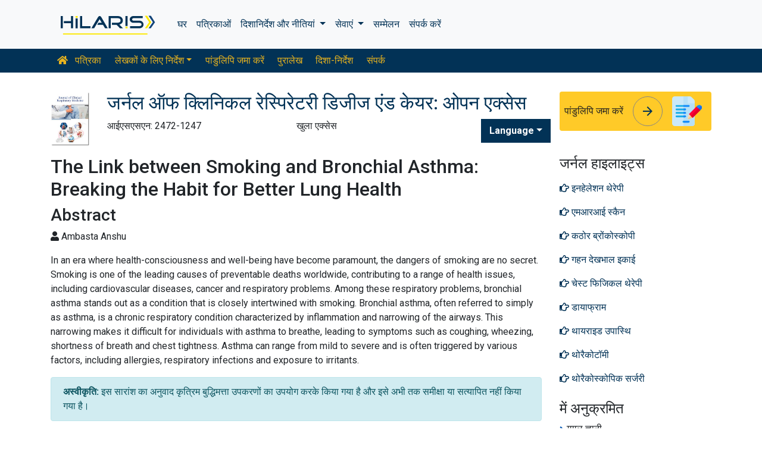

--- FILE ---
content_type: text/html; charset=UTF-8
request_url: https://hindi.hilarispublisher.com/abstract/the-link-between-smoking-and-bronchial-asthma-breaking-the-habit-for-better-lung-health-101500.html
body_size: 8878
content:
<!doctype html>
<html lang="hi">
<head>
<meta charset="utf-8">
<meta name="viewport" content="width=device-width, initial-scale=1, shrink-to-fit=no">
<title>The Link between Smoking and Bronchial Asthma: Breaking the  | 101500</title>
<meta name="keywords" content="Ambasta Anshu, "/>
    
<meta name="description" content="In an era where health-consciousness and well-being have become paramount, the dangers of smoking are no secret. Smoking is one of the leading causes of pr..101500"/>
<meta name="citation_publisher" content="हिलारिस एसआरएल" />
<meta name="citation_journal_title" content="जर्नल ऑफ क्लिनिकल रेस्पिरेटरी डिजीज एंड केयर: ओपन एक्सेस">
<meta name="citation_title" content="The Link between Smoking and Bronchial Asthma: Breaking the Habit for Better Lung Health">
<meta name="citation_author" content="Ambasta Anshu" />
<meta name="citation_year" content="">
<meta name="citation_volume" content="9">
<meta name="citation_issue" content="4">
<meta name="citation_abstract" content="In an era where health-consciousness and well-being have become paramount, the dangers of smoking are no secret. Smoking is one of the leading causes of preventable deaths worldwide, contributing to a range of health issues, including cardiovascular diseases, cancer and respiratory problems. Among these respiratory problems, bronchial asthma stands out as a condition that is closely intertwined with smoking. Bronchial asthma, often referred to simply as asthma, is a chronic respiratory condition characterized by inflammation and narrowing of the airways. This narrowing makes it difficult for individuals with asthma to breathe, leading to symptoms such as coughing, wheezing, shortness of breath and chest tightness. Asthma can range from mild to severe and is often triggered by various factors, including allergies, respiratory infections and exposure to irritants.">
<meta name="citation_abstract_html_url" content="https://hindi.hilarispublisher.com/abstract/the-link-between-smoking-and-bronchial-asthma-breaking-the-habit-for-better-lung-health-101500.html">
<!-- Bootstrap CSS -->
<link rel="alternate" href="https://hindi.hilarispublisher.com/abstract/the-link-between-smoking-and-bronchial-asthma-breaking-the-habit-for-better-lung-health-101500.html" hreflang="hi-IN"/>
<link rel="canonical" href="https://hindi.hilarispublisher.com/abstract/the-link-between-smoking-and-bronchial-asthma-breaking-the-habit-for-better-lung-health-101500.html">
<meta name="google-site-verification" content="oWMEafdcaiOzLHBHrMgGBwtQrvUtl_diAl2cELZt1Ks" />
<meta name="ROBOTS" content="INDEX,FOLLOW">
<meta name="googlebot" content="INDEX,FOLLOW">
<link rel="stylesheet" href="https://stackpath.bootstrapcdn.com/bootstrap/4.4.1/css/bootstrap.min.css">
<link rel="stylesheet" href="https://cdnjs.cloudflare.com/ajax/libs/font-awesome/5.11.2/css/all.min.css" />
<link rel="stylesheet" href="https://maxcdn.bootstrapcdn.com/font-awesome/4.3.0/css/font-awesome.min.css">
<link href="https://fonts.googleapis.com/icon?family=Material+Icons" rel="stylesheet">
<link href="https://fonts.googleapis.com/css?family=Roboto:100,100i,300,300i,400,400i,500,500i,700,700i,900,900i&display=swap" rel="stylesheet">
<!-- Global CSS -->
<link rel="stylesheet" href="https://cdn.jsdelivr.net/npm/bootstrap-select@1.13.9/dist/css/bootstrap-select.min.css">
<link rel="stylesheet" href="/assets/css/owl.carousel.min.css">
<link rel="stylesheet" href="/assets/css/owl.theme.default.min.css">
<link rel="stylesheet" href="/assets/css/jquery.mCustomScrollbar.min.css">
<link rel="stylesheet" href="/assets/css/global.css">
<link rel="stylesheet" href="/assets/css/styles.css">
<link rel="stylesheet" href="/assets/css/custom.css">
<link rel="stylesheet" href="/assets/css/author.css">
<link rel="stylesheet" href="/assets/css/coolautosuggest.css">
<link rel="icon" href="/assets/img/favicon.ico" type="image/gif" sizes="16x16">
<!-- Global site tag (gtag.js) - Google Analytics -->
<script async src="https://www.googletagmanager.com/gtag/js?id=UA-156021785-1"></script>
<script>
  window.dataLayer = window.dataLayer || [];
  function gtag(){dataLayer.push(arguments);}
  gtag('js', new Date());

  gtag('config', 'G-BJY2BWFECQ');
</script></head>
<body>
    <nav class="navbar navbar-expand-lg navbar-light bg-light py-3">
    <div class="container">
    <a class="navbar-brand d-smd-none" href="https://hindi.hilarispublisher.com/" title="यहाँ क्लिक करें"><img src="/assets/img/hilaris-publisher.svg" alt=".." title="यहाँ क्लिक करें" height="40px"></a>
    <button class="navbar-toggler" type="button" data-toggle="collapse" data-target="#navbarJrnlMain" aria-controls="navbarJrnlMain" aria-expanded="false" aria-label="Toggle navigation">
        <span class="navbar-toggler-icon"></span>
    </button>
    <div class="collapse navbar-collapse" id="navbarJrnlMain">
        <div class="navbar-nav mr-auto">
            <a class="nav-item nav-link" href="https://hindi.hilarispublisher.com/" title="यहाँ क्लिक करें">घर</a>
            <a class="nav-item nav-link" href="https://hindi.hilarispublisher.com/open-access-journals.html" title="यहाँ क्लिक करें">पत्रिकाओं</a>
            <div class="nav-item dropdown">
                <a class="nav-link dropdown-toggle" href="#" id="Guidelines" role="button" data-toggle="dropdown" aria-haspopup="true" aria-expanded="false">दिशानिर्देश और नीतियां </a>
                <div class="dropdown-menu" aria-labelledby="Guidelines">
                    <a class="dropdown-item" href="https://hindi.hilarispublisher.com/editorial-policies.html" title="Editorial Policies">संपादकीय नीतियाँ</a>
                    <a class="dropdown-item" href="https://hindi.hilarispublisher.com/submit-manuscript.html" title="Online Submission">ऑनलाइन सबमिशन</a>
                    <a class="dropdown-item" href="https://hindi.hilarispublisher.com/manuscript-guidelines.html" title="Manuscript Guidelines">पांडुलिपि दिशानिर्देश</a>
                    <a class="dropdown-item" href="https://hindi.hilarispublisher.com/policies.html" title="Policies">नीतियों</a>
                    <a class="dropdown-item" href="https://hindi.hilarispublisher.com/publication-ethics.html" title="Publication ethics">प्रकाशन नैतिकता</a>
                    <a class="dropdown-item" href="https://hindi.hilarispublisher.com/reviewers.html" title="Reviewers">समीक्षक</a>
                    <a class="dropdown-item" href="https://hindi.hilarispublisher.com/terms-conditions.html" title="Terms and Conditions">नियम और शर्तें</a>
                </div>
            </div>


                <div class="nav-item dropdown">
                <a class="nav-link dropdown-toggle" href="#" id="Services" role="button" data-toggle="dropdown" aria-haspopup="true" aria-expanded="false">सेवाएं </a>
                <div class="dropdown-menu" aria-labelledby="Services">
                    <a class="dropdown-item" href="https://hindi.hilarispublisher.com/advertisement.html" title="Advertisement">विज्ञापन</a>
                    <a class="dropdown-item" href="https://hindi.hilarispublisher.com/membership.html" title="Membership">सदस्यता</a>
                    <a class="dropdown-item" href="https://hindi.hilarispublisher.com/reprints.html" title="Reprints">रीप्रिंट</a>
                    <a class="dropdown-item" href="https://hindi.hilarispublisher.com/subscription.html" title="Subscription"> अंशदान</a>
                    
                </div>
            </div>
                    <!-- <a class="nav-link dropdown-toggle" href="#" id="Services" role="button" data-toggle="dropdown" aria-haspopup="true" aria-expanded="false">Services</a>
                    <div class="dropdown-menu" aria-labelledby="Services">
                    <a class="dropdown-item" href="https://hindi.hilarispublisher.com/advertisement.html" title="Advertisement">Advertisement</a>
                    <a class="dropdown-item" href="https://hindi.hilarispublisher.com/membership.html" title="Membership">Membership</a>
                    <a class="dropdown-item" href="https://hindi.hilarispublisher.com/reprints.html" title="Reprints">Reprints</a> -->


            <a class="nav-item nav-link" href="https://hindi.hilarispublisher.com/conferences.html" title="Conferences">सम्मेलन</a>
            <a class="nav-item nav-link" href="https://hindi.hilarispublisher.com/contact-us.html" title="Contact">संपर्क करें</a>
        </div>
        <!-- <form class="form-inline my-2 my-lg-0" method="get" action="https://hindi.hilarispublisher.com/search-results.php">
            <div class="input-group">
                <input class="form-control border-secondary w-100" type="text" name="keyword" id="keyword" required placeholder="Search" aria-label="Search">
                <div class="input-group-append">
                    <button class="btn btn-outline-secondary bg-yellow-800-hover" type="submit"><i class="fas fa-search"></i></button>
                </div>
            </div>
        </form> -->
    </div>
    </div>
</nav>

<nav class="navbar navbar-expand-lg navbar-dark bg-primary p-0 mb-3 nav-links-mobile-view">
    <div class="container mx-3 mx-sm-auto">
        <a class="navbar-brand d-block d-sm-none" href="#">जर्नल मेनू</a>
        <button class="navbar-toggler" type="button" data-toggle="collapse" data-target="#navbarJrnl" aria-controls="navbarJrnl" aria-expanded="false" aria-label="Toggle navigation">
            <span class="navbar-toggler-icon"></span>
        </button>

        <div class="collapse navbar-collapse" id="navbarJrnl">
            <div class="navbar-nav mr-auto">
                <a class="nav-item nav-link" href="https://hindi.hilarispublisher.com/clinical-respiratory-diseases-and-care.html" title="Journal Home"><i class="fas fa-home pr-2"></i> पत्रिका</a>
				 <div class="nav-item dropdown">
                    <a class="nav-link dropdown-toggle " href="#" id="EditorialPanel" role="button" data-toggle="dropdown" aria-haspopup="true" aria-expanded="false">लेखकों के लिए निर्देश</a>
                    <div class="dropdown-menu" aria-labelledby="EditorialPanel">
                        <a class="dropdown-item" href="https://hindi.hilarispublisher.com/clinical-respiratory-diseases-and-care/instructionsforauthors.html" title="यहाँ क्लिक करें">लेखकों के लिए निर्देश</a>
						<a class="dropdown-item" href="https://hindi.hilarispublisher.com/clinical-respiratory-diseases-and-care/aim-and-scope.html" title="यहाँ क्लिक करें">उद्देश्य और दायरा</a>						<a class="dropdown-item" href="https://hindi.hilarispublisher.com/clinical-respiratory-diseases-and-care/ethical-malpractices.html" title="यहाँ क्लिक करें">प्रकाशन नैतिकता और कदाचार बयान</a>						<a class="dropdown-item" href="https://hindi.hilarispublisher.com/clinical-respiratory-diseases-and-care/peer-review-process.html" title="यहाँ क्लिक करें">समकक्ष समीक्षा प्रक्रिया</a>                    </div>
                </div>

                <a class="nav-link " href="https://hindi.hilarispublisher.com/clinical-respiratory-diseases-and-care/submit-manuscript.html" title="यहाँ क्लिक करें">पांडुलिपि जमा करें</a>
                <a class="nav-link " href="https://hindi.hilarispublisher.com/clinical-respiratory-diseases-and-care/archive.html" title="यहाँ क्लिक करें">पुरालेख</a>
                <a class="nav-link " href="https://hindi.hilarispublisher.com/clinical-respiratory-diseases-and-care/guidelines.html" title="यहाँ क्लिक करें">दिशा-निर्देश</a>
                <a class="nav-item nav-link" href="https://hindi.hilarispublisher.com/clinical-respiratory-diseases-and-care/contact.html" title="यहाँ क्लिक करें">संपर्क</a>
            </div>
        </div>
    </div>
</nav>
<header class="container py-3">
    <div class="row align-items-start">
        <div class="col-lg-1 col-md-1 d-none d-sm-block">
            <img src="https://www.hilarispublisher.com/admin/flyers/Journal-of-Clinical-Respiratory-Diseases-and-Care-flyer.jpg" alt=".." title="यहाँ क्लिक करें" class="img-fluid">
        </div>
        <div class="col-lg col-md">
            <h1 class="h2 text-primary">जर्नल ऑफ क्लिनिकल रेस्पिरेटरी डिजीज एंड केयर: ओपन एक्सेस</h1>
			<div class="row">
                <div class="col">
                    <p class="mb-1">आईएसएसएन: 2472-1247 </p>                </div>
                <div class="col">
                    खुला एक्सेस			    </div>
                <div class="nav-item dropdown multi_lang j_multi_lang">
                    <a class="nav-link dropdown-toggle" href="#" id="multi_lang" role="button" data-toggle="dropdown" aria-haspopup="true" aria-expanded="false">Language</a>
                    <div class="dropdown-menu" aria-labelledby="">
                                                <a class="dropdown-item" href="https://www.hilarispublisher.com/abstract/the-link-between-smoking-and-bronchial-asthma-breaking-the-habit-for-better-lung-health-101500.html" title="English">
                            <img src="https://www.hilarispublisher.com/admin/flags/usa.png">English                        </a>
                                                <a class="dropdown-item" href="https://spanish.hilarispublisher.com/abstract/the-link-between-smoking-and-bronchial-asthma-breaking-the-habit-for-better-lung-health-101500.html" title="Spanish">
                            <img src="https://www.hilarispublisher.com/admin/flags/spain.png">Spanish                        </a>
                                                <a class="dropdown-item" href="https://chinese.hilarispublisher.com/abstract/the-link-between-smoking-and-bronchial-asthma-breaking-the-habit-for-better-lung-health-101500.html" title="Chinese">
                            <img src="https://www.hilarispublisher.com/admin/flags/china.png">Chinese                        </a>
                                                <a class="dropdown-item" href="https://russian.hilarispublisher.com/abstract/the-link-between-smoking-and-bronchial-asthma-breaking-the-habit-for-better-lung-health-101500.html" title="Russian">
                            <img src="https://www.hilarispublisher.com/admin/flags/russia.png">Russian                        </a>
                                                <a class="dropdown-item" href="https://german.hilarispublisher.com/abstract/the-link-between-smoking-and-bronchial-asthma-breaking-the-habit-for-better-lung-health-101500.html" title="German">
                            <img src="https://www.hilarispublisher.com/admin/flags/germany.png">German                        </a>
                                                <a class="dropdown-item" href="https://french.hilarispublisher.com/abstract/the-link-between-smoking-and-bronchial-asthma-breaking-the-habit-for-better-lung-health-101500.html" title="French">
                            <img src="https://www.hilarispublisher.com/admin/flags/france.png">French                        </a>
                                                <a class="dropdown-item" href="https://japanese.hilarispublisher.com/abstract/the-link-between-smoking-and-bronchial-asthma-breaking-the-habit-for-better-lung-health-101500.html" title="Japanese">
                            <img src="https://www.hilarispublisher.com/admin/flags/japan.png">Japanese                        </a>
                                                <a class="dropdown-item" href="https://portuguese.hilarispublisher.com/abstract/the-link-between-smoking-and-bronchial-asthma-breaking-the-habit-for-better-lung-health-101500.html" title="Portuguese">
                            <img src="https://www.hilarispublisher.com/admin/flags/portugal.png">Portuguese                        </a>
                                                <a class="dropdown-item" href="https://telugu.hilarispublisher.com/abstract/the-link-between-smoking-and-bronchial-asthma-breaking-the-habit-for-better-lung-health-101500.html" title="Telugu">
                            <img src="https://www.hilarispublisher.com/admin/flags/india.png">Telugu                        </a>
                                                <a class="dropdown-item" href="https://tamil.hilarispublisher.com/abstract/the-link-between-smoking-and-bronchial-asthma-breaking-the-habit-for-better-lung-health-101500.html" title="Tamil">
                            <img src="https://www.hilarispublisher.com/admin/flags/india.png">Tamil                        </a>
                                            </div>
                </div>
            </div>
        </div>
        <div class="col-lg-3 col-md-4">
            
			<div class="card bg-amber-400 border-0">
                <div class="card-body p-2 d-flex align-items-center">
                    पांडुलिपि जमा करें                    <a class="animate-icon mx-3 stretched-link" href="https://www.scholarscentral.org/submissions/clinical-respiratory-diseases-care.html" title="यहाँ क्लिक करें" target="_blank">
                        <span target="_blank" class="animate-icon-horizontal">
                            <i class="material-icons animate-icon-horizontal-wrap animate-icon-left-to-right">arrow_forward</i>
                            <i class="material-icons animate-icon-horizontal-wrap animate-icon-left-to-right">arrow_forward</i>
                        </span>
                    </a>
                    <img src="/assets/img/manuscript.svg" alt=".." width="50">
                </div>
            </div>
            <div class="mt-2 cu_whatsapp">    
                       </div>

        </div>
    </div>
</header>
    <section class="container">
        <div class="row">
            <div class="col-sm">
                <h2>The Link between Smoking and Bronchial Asthma: Breaking the Habit for Better Lung Health</h2>
                <h3>Abstract</h3>
                <p><i class="fas fa-user"></i>  Ambasta Anshu</p>
			    <p><p>In an era where health-consciousness and well-being have become paramount, the dangers of smoking are no secret. Smoking is one of the leading causes of preventable deaths worldwide, contributing to a range of health issues, including cardiovascular diseases, cancer and respiratory problems. Among these respiratory problems, bronchial asthma stands out as a condition that is closely intertwined with smoking. Bronchial asthma, often referred to simply as asthma, is a chronic respiratory condition characterized by inflammation and narrowing of the airways. This narrowing makes it difficult for individuals with asthma to breathe, leading to symptoms such as coughing, wheezing, shortness of breath and chest tightness. Asthma can range from mild to severe and is often triggered by various factors, including allergies, respiratory infections and exposure to irritants.</p></p>
                <div class="alert alert-info text-left"><b>अस्वीकृति:</b> इस सारांश का अनुवाद कृत्रिम बुद्धिमत्ता उपकरणों का उपयोग करके किया गया है और इसे अभी तक समीक्षा या सत्यापित नहीं किया गया है।</div> 
                <div class="row mt-3">
                    <div class="col-12 col-sm-auto">
                        <p class="lead">इस लेख का हिस्सा</p>
                    </div>
                    <div class="col-12 col-sm-auto">
                        <div class="nav social-icons">
                            <a title="यहाँ क्लिक करें" target="_blank" href="https://www.facebook.com/sharer.php?u=https://hindi.hilarispublisher.com/abstract/the-link-between-smoking-and-bronchial-asthma-breaking-the-habit-for-better-lung-health-101500.html" class="nav-link bg-facebook fab fa-facebook-f text-white">&nbsp;</a>
                            <a title="यहाँ क्लिक करें" target="_blank" href="https://twitter.com/share?url=https://hindi.hilarispublisher.com/abstract/the-link-between-smoking-and-bronchial-asthma-breaking-the-habit-for-better-lung-health-101500.html" class="nav-link bg-twitter fab fa-twitter text-white">&nbsp;</a>
                            <a title="यहाँ क्लिक करें" target="_blank" href="https://www.linkedin.com/shareArticle?mini=true&url=https://hindi.hilarispublisher.com/abstract/the-link-between-smoking-and-bronchial-asthma-breaking-the-habit-for-better-lung-health-101500.html" class="nav-link bg-linkedin fab fa-linkedin-in text-white">&nbsp;</a>
                            <a title="यहाँ क्लिक करें" target="_blank" href="https://plus.google.com/share?url=https://hindi.hilarispublisher.com/abstract/the-link-between-smoking-and-bronchial-asthma-breaking-the-habit-for-better-lung-health-101500.html" class="nav-link bg-googleplus fab fa-google-plus-g text-white">&nbsp;</a>
                        </div>  
                    </div>
                </div>
            </div>
            <div class="col-12 col-sm-3">
             <!--==========relevant topics==================-->
<div class="mb-3">
	<h4>जर्नल हाइलाइट्स</h4>
    <nav class="nav flex-column scrollbar a-pl-0" style="max-height:50vh;">
                <a href="https://hindi.hilarispublisher.com/scholarly/inhalation-therapy-journals-articles-ppts-list-1857.html" class="nav-link" title="इनहेलेशन थेरेपी" title="यहाँ क्लिक करें"><i class="far fa-hand-point-right"></i> इनहेलेशन थेरेपी</a>
                <a href="https://hindi.hilarispublisher.com/scholarly/mri-scan-journals-articles-ppts-list-1850.html" class="nav-link" title="एमआरआई स्कैन" title="यहाँ क्लिक करें"><i class="far fa-hand-point-right"></i> एमआरआई स्कैन</a>
                <a href="https://hindi.hilarispublisher.com/scholarly/rigid-bronchoscopy-journals-articles-ppts-list-1849.html" class="nav-link" title="कठोर ब्रोंकोस्कोपी" title="यहाँ क्लिक करें"><i class="far fa-hand-point-right"></i> कठोर ब्रोंकोस्कोपी</a>
                <a href="https://hindi.hilarispublisher.com/scholarly/intensive-care-unit-journals-articles-ppts-list-1860.html" class="nav-link" title="गहन देखभाल इकाई" title="यहाँ क्लिक करें"><i class="far fa-hand-point-right"></i> गहन देखभाल इकाई</a>
                <a href="https://hindi.hilarispublisher.com/scholarly/chest-physical-therapy-journals-articles-ppts-list-1844.html" class="nav-link" title="चेस्ट फिजिकल थेरेपी" title="यहाँ क्लिक करें"><i class="far fa-hand-point-right"></i> चेस्ट फिजिकल थेरेपी</a>
                <a href="https://hindi.hilarispublisher.com/scholarly/diaphragm-journals-articles-ppts-list-1859.html" class="nav-link" title="डायाफ्राम" title="यहाँ क्लिक करें"><i class="far fa-hand-point-right"></i> डायाफ्राम</a>
                <a href="https://hindi.hilarispublisher.com/scholarly/thyroid-cartilage-journals-articles-ppts-list-1858.html" class="nav-link" title="थायराइड उपास्थि" title="यहाँ क्लिक करें"><i class="far fa-hand-point-right"></i> थायराइड उपास्थि</a>
                <a href="https://hindi.hilarispublisher.com/scholarly/thoracotomy-journals-articles-ppts-list-1852.html" class="nav-link" title="थोरैकोटॉमी" title="यहाँ क्लिक करें"><i class="far fa-hand-point-right"></i> थोरैकोटॉमी</a>
                <a href="https://hindi.hilarispublisher.com/scholarly/thoracoscopic-surgery-journals-articles-ppts-list-1855.html" class="nav-link" title="थोरैकोस्कोपिक सर्जरी" title="यहाँ क्लिक करें"><i class="far fa-hand-point-right"></i> थोरैकोस्कोपिक सर्जरी</a>
                <a href="https://hindi.hilarispublisher.com/scholarly/incentive-spirometer-journals-articles-ppts-list-1861.html" class="nav-link" title="प्रोत्साहन स्पाइरोमीटर" title="यहाँ क्लिक करें"><i class="far fa-hand-point-right"></i> प्रोत्साहन स्पाइरोमीटर</a>
                <a href="https://hindi.hilarispublisher.com/scholarly/flexible-bronchoscopy-journals-articles-ppts-list-1845.html" class="nav-link" title="लचीली ब्रोंकोस्कोपी" title="यहाँ क्लिक करें"><i class="far fa-hand-point-right"></i> लचीली ब्रोंकोस्कोपी</a>
                <a href="https://hindi.hilarispublisher.com/scholarly/airway-management-journals-articles-ppts-list-1853.html" class="nav-link" title="वायुमार्ग प्रबंधन" title="यहाँ क्लिक करें"><i class="far fa-hand-point-right"></i> वायुमार्ग प्रबंधन</a>
                <a href="https://hindi.hilarispublisher.com/scholarly/alcoholic-lung-diseases-journals-articles-ppts-list-1848.html" class="nav-link" title="शराब से फेफड़ों के रोग" title="यहाँ क्लिक करें"><i class="far fa-hand-point-right"></i> शराब से फेफड़ों के रोग</a>
                <a href="https://hindi.hilarispublisher.com/scholarly/respiratory-acidosis-journals-articles-ppts-list-1837.html" class="nav-link" title="श्वसन अम्लरक्तता" title="यहाँ क्लिक करें"><i class="far fa-hand-point-right"></i> श्वसन अम्लरक्तता</a>
                <a href="https://hindi.hilarispublisher.com/scholarly/respiratory-therapist-journals-articles-ppts-list-1839.html" class="nav-link" title="श्वसन चिकित्सक" title="यहाँ क्लिक करें"><i class="far fa-hand-point-right"></i> श्वसन चिकित्सक</a>
                <a href="https://hindi.hilarispublisher.com/scholarly/respiratory-system-organs-journals-articles-ppts-list-1854.html" class="nav-link" title="श्वसन तंत्र के अंग" title="यहाँ क्लिक करें"><i class="far fa-hand-point-right"></i> श्वसन तंत्र के अंग</a>
                <a href="https://hindi.hilarispublisher.com/scholarly/respiratory-care-equipments-journals-articles-ppts-list-1862.html" class="nav-link" title="श्वसन देखभाल उपकरण" title="यहाँ क्लिक करें"><i class="far fa-hand-point-right"></i> श्वसन देखभाल उपकरण</a>
                <a href="https://hindi.hilarispublisher.com/scholarly/respiratory-critical-care-journals-articles-ppts-list-1842.html" class="nav-link" title="श्वसन संबंधी गंभीर देखभाल" title="यहाँ क्लिक करें"><i class="far fa-hand-point-right"></i> श्वसन संबंधी गंभीर देखभाल</a>
                <a href="https://hindi.hilarispublisher.com/scholarly/respiratory-birth-defects-journals-articles-ppts-list-1838.html" class="nav-link" title="श्वसन संबंधी जन्म दोष" title="यहाँ क्लिक करें"><i class="far fa-hand-point-right"></i> श्वसन संबंधी जन्म दोष</a>
                <a href="https://hindi.hilarispublisher.com/scholarly/respiratory-virus-journals-articles-ppts-list-1840.html" class="nav-link" title="श्वसनतंत्रीय वाइरस" title="यहाँ क्लिक करें"><i class="far fa-hand-point-right"></i> श्वसनतंत्रीय वाइरस</a>
                <a href="https://hindi.hilarispublisher.com/scholarly/circulatory-system-journals-articles-ppts-list-1846.html" class="nav-link" title="संचार प्रणाली" title="यहाँ क्लिक करें"><i class="far fa-hand-point-right"></i> संचार प्रणाली</a>
                <a href="https://hindi.hilarispublisher.com/scholarly/breathing-journals-articles-ppts-list-1847.html" class="nav-link" title="साँस लेने" title="यहाँ क्लिक करें"><i class="far fa-hand-point-right"></i> साँस लेने</a>
                <a href="https://hindi.hilarispublisher.com/scholarly/respiratory--diseases-journals-articles-ppts-list-1851.html" class="nav-link" title="सांस की बीमारियों" title="यहाँ क्लिक करें"><i class="far fa-hand-point-right"></i> सांस की बीमारियों</a>
                <a href="https://hindi.hilarispublisher.com/scholarly/vocal-fold-journals-articles-ppts-list-1856.html" class="nav-link" title="स्वर - रज्जु" title="यहाँ क्लिक करें"><i class="far fa-hand-point-right"></i> स्वर - रज्जु</a>
            </nav>
</div>
<!--==========Indexed in==============-->
<div class="mb-3">
    <h4>में अनुक्रमित</h4>
    <nav class="nav flex-column scrollbar a-pl-0" style="max-height:40vh;">
                 <i class="fa fa-chevron-right" style="font-size: 11px;color: #0056b3;"></i> गूगल ज्ञानी<br>
                 <i class="fa fa-chevron-right" style="font-size: 11px;color: #0056b3;"></i> RefSeek<br>
                 <i class="fa fa-chevron-right" style="font-size: 11px;color: #0056b3;"></i> हमदर्द विश्वविद्यालय<br>
                 <i class="fa fa-chevron-right" style="font-size: 11px;color: #0056b3;"></i> ईबीएससीओ एज़<br>
                 <i class="fa fa-chevron-right" style="font-size: 11px;color: #0056b3;"></i> ओसीएलसी- वर्ल्डकैट<br>
                 <i class="fa fa-chevron-right" style="font-size: 11px;color: #0056b3;"></i> पबलोन्स<br>
                 <i class="fa fa-chevron-right" style="font-size: 11px;color: #0056b3;"></i> यूरो पब<br>
            </nav>
</div>
<!--==========USEFUL Links topics==================-->
<div class=" mb-3">
<h4>सम्बंधित लिंक्स</h4>
<div class="card-body p-0">
<nav class="nav flex-column font-size-4 a-py-1">    
  <a class="nav-item nav-link p-0" href="https://hindi.hilarispublisher.com/clinical-respiratory-diseases-and-care/indexing.html" title="यहाँ क्लिक करें"><span><i class="far fa-hand-point-right"></i></span><span class="cu_posion">सार-संक्षेप और अनुक्रमणिका</span></a>

<a class="nav-item nav-link p-0" href="https://hindi.hilarispublisher.com/clinical-respiratory-diseases-and-care/archive.html" title="यहाँ क्लिक करें"><span><i class="far fa-hand-point-right"></i></span><span class="cu_posion">विषयसूची</span></a>

</nav>
</div>
</div>
<!--==========USEFUL Links topics====END============-->
<div class=" mb-3">
<h4>एक्सेस जर्नल खोलें</h4>
    <div class="card-body p-0">
    <nav class="nav flex-column font-size-4 a-py-1">
        
      <a class="nav-item nav-link p-0" href="https://hindi.hilarispublisher.com/engineering-journals.html" title="यहाँ क्लिक करें"><span><i class="far fa-hand-point-right"></i></span><span class="cu_posion">अभियांत्रिकी</span></a>
        
      <a class="nav-item nav-link p-0" href="https://hindi.hilarispublisher.com/genetics-and-molecular-biology-journals.html" title="यहाँ क्लिक करें"><span><i class="far fa-hand-point-right"></i></span><span class="cu_posion">आनुवंशिकी एवं आण्विक जीवविज्ञान</span></a>
        
      <a class="nav-item nav-link p-0" href="https://hindi.hilarispublisher.com/immunology-and-microbiology-journals.html" title="यहाँ क्लिक करें"><span><i class="far fa-hand-point-right"></i></span><span class="cu_posion">इम्यूनोलॉजी और माइक्रोबायोलॉजी</span></a>
        
      <a class="nav-item nav-link p-0" href="https://hindi.hilarispublisher.com/pharmaceutical-sciences-journals.html" title="यहाँ क्लिक करें"><span><i class="far fa-hand-point-right"></i></span><span class="cu_posion">औषधि विज्ञान</span></a>
        
      <a class="nav-item nav-link p-0" href="https://hindi.hilarispublisher.com/medical-sciences-journals.html" title="यहाँ क्लिक करें"><span><i class="far fa-hand-point-right"></i></span><span class="cu_posion">चिकित्सीय विज्ञान</span></a>
        
      <a class="nav-item nav-link p-0" href="https://hindi.hilarispublisher.com/neuroscience-and-psychology-journals.html" title="यहाँ क्लिक करें"><span><i class="far fa-hand-point-right"></i></span><span class="cu_posion">तंत्रिका विज्ञान और मनोविज्ञान</span></a>
        
      <a class="nav-item nav-link p-0" href="https://hindi.hilarispublisher.com/clinical-sciences-journals.html" title="यहाँ क्लिक करें"><span><i class="far fa-hand-point-right"></i></span><span class="cu_posion">नैदानिक ​​विज्ञान</span></a>
        
      <a class="nav-item nav-link p-0" href="https://hindi.hilarispublisher.com/science-and-technology-journals.html" title="यहाँ क्लिक करें"><span><i class="far fa-hand-point-right"></i></span><span class="cu_posion">विज्ञान प्रौद्योगिकी</span></a>
        
      <a class="nav-item nav-link p-0" href="https://hindi.hilarispublisher.com/business-and-management-journals.html" title="यहाँ क्लिक करें"><span><i class="far fa-hand-point-right"></i></span><span class="cu_posion">व्यवसाय प्रबंधन</span></a>
        
    </nav>
    </div>
</div>

<script src="https://ajax.googleapis.com/ajax/libs/jquery/3.4.1/jquery.min.js"></script>
<script type="text/javascript">  
$(window).scroll(function() {    
    var scroll = $(window).scrollTop();
    if (scroll >= 1000) {       
        $(".Information").addClass("Informationstic").fadeIn(1000);
    }
    else{
      $(".Information").removeClass("Informationstic").fadeIn(1000);
    }
}); 
</script>            </div>
        </div>
    </section>
    <footer class="container-fluid bg-grey-300 border-top-1">
  <div class="row py-3">
      <div class="col-sm">
        <h5 class="fweight-600">श्रेणियाँ</h5>
        <nav class="nav row a-py-2">
              
          <a class="nav-link col-sm-6" href="https://hindi.hilarispublisher.com/engineering-journals.html" title="अभियांत्रिकी">अभियांत्रिकी</a>
            
          <a class="nav-link col-sm-6" href="https://hindi.hilarispublisher.com/genetics-and-molecular-biology-journals.html" title="आनुवंशिकी एवं आण्विक जीवविज्ञान">आनुवंशिकी एवं आण्विक जीवविज्ञान</a>
            
          <a class="nav-link col-sm-6" href="https://hindi.hilarispublisher.com/immunology-and-microbiology-journals.html" title="इम्यूनोलॉजी और माइक्रोबायोलॉजी">इम्यूनोलॉजी और माइक्रोबायोलॉजी</a>
            
          <a class="nav-link col-sm-6" href="https://hindi.hilarispublisher.com/pharmaceutical-sciences-journals.html" title="औषधि विज्ञान">औषधि विज्ञान</a>
            
          <a class="nav-link col-sm-6" href="https://hindi.hilarispublisher.com/medical-sciences-journals.html" title="चिकित्सीय विज्ञान">चिकित्सीय विज्ञान</a>
            
          <a class="nav-link col-sm-6" href="https://hindi.hilarispublisher.com/neuroscience-and-psychology-journals.html" title="तंत्रिका विज्ञान और मनोविज्ञान">तंत्रिका विज्ञान और मनोविज्ञान</a>
            
          <a class="nav-link col-sm-6" href="https://hindi.hilarispublisher.com/clinical-sciences-journals.html" title="नैदानिक ​​विज्ञान">नैदानिक ​​विज्ञान</a>
            
          <a class="nav-link col-sm-6" href="https://hindi.hilarispublisher.com/science-and-technology-journals.html" title="विज्ञान प्रौद्योगिकी">विज्ञान प्रौद्योगिकी</a>
            
          <a class="nav-link col-sm-6" href="https://hindi.hilarispublisher.com/business-and-management-journals.html" title="व्यवसाय प्रबंधन">व्यवसाय प्रबंधन</a>
            
        </nav>
      </div>
      <div class="col-sm-3 border-left-1">
        <h5 class="fweight-600">दिशा-निर्देश</h5>
        <ul class="list-unstyled mb-0 a-py-2">
            <li><a href="https://hindi.hilarispublisher.com/manuscript-guidelines.html" title="यहाँ क्लिक करें">लेखक दिशानिर्देश</a></li>
            <li><a href="https://hindi.hilarispublisher.com/editor-guidelines.html" title="यहाँ क्लिक करें">संपादक दिशानिर्देश</a></li>
            <li><a href="https://hindi.hilarispublisher.com/reviewer-guidelines.html" title="यहाँ क्लिक करें">समीक्षक दिशानिर्देश</a></li>
        </ul>
      </div>
      <div class="col-sm-2 border-left-1">
        <h5 class="fweight-600">हिलारिस के बारे में</h5>
        <ul class="list-unstyled mb-0 a-py-2">
            <li><a href="https://hindi.hilarispublisher.com/about-us.html" title="यहाँ क्लिक करें">हमारे बारे में</a></li>
            <li><a href="https://hindi.hilarispublisher.com/open-access.html" title="यहाँ क्लिक करें">खुला एक्सेस</a></li>
            <li><a href="https://hindi.hilarispublisher.com/contact-us.html" title="यहाँ क्लिक करें">संपर्क करें</a></li>
            <li><a href="https://hindi.hilarispublisher.com/terms-conditions.html" title="यहाँ क्लिक करें">शर्तें</a></li>
            <li><a href="https://hindi.hilarispublisher.com/faq.html" title="यहाँ क्लिक करें">पूछे जाने वाले प्रश्न</a></li>
        </ul>
      </div>
      <div class="col-sm-2 border-left-1">
        <h5 class="fweight-600">हमारे पर का पालन करें</h5>
        <ul class="list-unstyled mb-0 a-py-2 footer_social">
            <li><a href="https://www.facebook.com/hilarispublisher/" title="यहाँ क्लिक करें" target="blank"><i class="fab fa-facebook-square"></i></a></li>
            <li><a href="https://twitter.com/hilarispublish2" title="यहाँ क्लिक करें" target="blank"><i class="fab fa-twitter-square"></i></a></li>
            <li><a href="https://www.linkedin.com/company/31133357/admin/" title="यहाँ क्लिक करें" target="blank"><i class="fab fa-linkedin"></i></a></li>
            <li><a href="https://www.instagram.com/hilaris_publisher/?hl=en" title="यहाँ क्लिक करें" target="blank"><i class="fa fa-instagram"></i></a></li>
            <li><a href="#" title="यहाँ क्लिक करें" target="blank"><i class="fab fa-youtube"></i></a></li>
        </ul>
      </div>
  </div>
<!--<div><a href="https://www.globaltechsummit.com" class="bell_icon" target="_blank"><img src="https://www.vizagtechsummit.com/images/bellicon.png" alt="Global Tech Summit"></a></div>-->
  <div class="row">
    <div class="col-12">
      <p class="border-top-1 pt-2 text-right">कॉपीराइट &copy; 2026 सर्वाधिकार सुरक्षित <strong><a href="https://hindi.hilarispublisher.com/" title="Hilaris">हिलारिस एसआरएल</a></strong></p>
    </div>
  </div>
</footer>
<!--==========================
Scroll To Top
============================-->
<a class="cd-top js-cd-top animate-icon" href="https://hindi.hilarispublisher.com/submit-manuscript.html" title="Scroll to Top">
    <span target="_blank" class="animate-icon-vertical">
        <i class="material-icons animate-icon-vertical-wrap animate-icon-bottom-to-top">arrow_upward</i>
        <i class="material-icons animate-icon-vertical-wrap animate-icon-bottom-to-top">arrow_upward</i>
    </span>
</a>
<!-- Optional JavaScript -->
<!-- jQuery first, then Popper.js, then Bootstrap JS -->
<script src="https://code.jquery.com/jquery-3.3.1.min.js"></script>
<script src="https://cdnjs.cloudflare.com/ajax/libs/popper.js/1.14.7/umd/popper.min.js"></script>
<script src="https://stackpath.bootstrapcdn.com/bootstrap/4.3.1/js/bootstrap.min.js"></script>
<script src="https://cdn.jsdelivr.net/npm/bootstrap-select@1.13.9/dist/js/bootstrap-select.min.js"></script>
<script src="/assets/js/owl.carousel.min.js"></script>
<script src="/assets/js/grids.min.js" type="text/javascript"></script>
<script src="/assets/js/jquery.matchHeight-min.js" type="text/javascript"></script>
<!--Get the app icon js-->
<script>
jQuery(function($) {
  $(window).scroll(function fix_element() {
    $('#target').css(
      $(window).scrollTop() > 100
        ? { 'position': 'fixed', 'top': '440px' }
        : { 'position': 'absolute', 'top': '440px' }
    );
    return fix_element;
  }());
});
</script>
<!--Get the app icon js end-->
<!--==========================
Scroll To Top
============================-->
<script src="/assets/js/scroll-to-top.js"></script>
<script type="text/javascript">
    // Equal Height
    var EqualHeight = function() {
        "use strict";

        // Handle Equal Height
        var handleEqualHeight = function() {
            $(function($) {
              
            var i;
            for (i = 0; i < 5; i++) {
            //alert(i);
               $('.equal-height-'+i).responsiveEqualHeightGrid();
            } 
            });
        }

        return {
            init: function() {
                handleEqualHeight(); // initial setup for equal height
            }
        }
    }();

    $(document).ready(function() {
        EqualHeight.init();
    });
</script>
<script>
    $(function() {
        $('.match-height').matchHeight({
            byRow: true,
            property: 'height',
            target: null,
        });
    });
</script>
<script>
    $(document).ready(function() {
        $('.subject-carousel').owlCarousel({
            margin: 20,
            rewind: true,
            dots: false,
            nav: true,
            autoplay: true,
            autoplayTimeout: 2000,
            autoplayHoverPause: true,
            responsive: {
                0: {
                    items: 1
                },
                600: {
                    items: 3
                },
                1000: {
                    items: 6
                }
            }
        })
    });
</script>
<script>
    $('.eb-carousel').owlCarousel({
        loop: true,
        margin: 20,
        dots: false,
        autoplay: true,
        autoplayTimeout: 2000,
        autoplayHoverPause: true,
        responsive: {
            0: {
                items: 1
            },
            600: {
                items: 3
            },
            1000: {
                items: 4
            }
        }
    })
</script>
<script src="/assets/js/jquery.mCustomScrollbar.concat.min.js" type="text/javascript"></script>
<script type="text/javascript">
	// Scrollbar
	var Scrollbar = function() {
		"use strict";

		// Handle Scrollbar Linear
		var handleScrollbarLinear = function() {
			$(".scrollbar").mCustomScrollbar({
				theme: "minimal-dark"
			});
		}

		return {
			init: function() {
				handleScrollbarLinear(); // initial setup for scrollbar linear
			}
		}
	}();

	$(document).ready(function() {
		Scrollbar.init();
	}); 
	
	/*==========================
		Bootstrap Popover
	============================*/
	$(function () {
		$('[data-toggle="popover"]').popover()
	})

	
</script>

<script src="/assets/js/jquery.malihu.PageScroll2id.min.js" type="text/javascript"></script>
<script type="text/javascript">(function($){
        $(window).on("load",function(){
            $("a[rel='m_PageScroll2id']").mPageScroll2id();
        });
    })(jQuery);
</script>
<!------autosuggest search---->
<script type="text/javascript" src="/assets/js/coolautosuggest.js"></script>
<script language="javascript" type="text/javascript">
	$("#keyword").coolautosuggest({
		url: "https://hindi.hilarispublisher.com/author-names.php?chars=",
		minChars: 3,
	});
</script>
<!------onspot search---->
<script type="text/javascript">
$(document).ready(function()
{
    $("#wait").hide();
    $("#jkeyword").keyup(function()
    {
        $("#wait").show();
        //values of sending variables
        var jkeyword=$("#jkeyword").val();
        var dataString = { 'jkeyword':jkeyword };

        $.ajax
        ({
        type: "POST",
        url: "https://hindi.hilarispublisher.com/journal-search.php",
        data:dataString,
        cache: false,
        success: function(html)
        {
        $("#jresult").html(html);
        $("#wait").hide();}
        });

    });
});
</script>
<!--<style>
.bell_icon {
		position: fixed;
		border-radius: 3px;
		right: 0px;
		bottom: 113px;
		color: #fff;
		z-index: 99999;
}
.bell_icon img {
		width: 100%;
		max-width: 160px;
		border-radius: 8px;
}
</style>-->

<script defer src="https://static.cloudflareinsights.com/beacon.min.js/vcd15cbe7772f49c399c6a5babf22c1241717689176015" integrity="sha512-ZpsOmlRQV6y907TI0dKBHq9Md29nnaEIPlkf84rnaERnq6zvWvPUqr2ft8M1aS28oN72PdrCzSjY4U6VaAw1EQ==" data-cf-beacon='{"version":"2024.11.0","token":"ce943ae300d043ebbcc1135d7cccfb29","r":1,"server_timing":{"name":{"cfCacheStatus":true,"cfEdge":true,"cfExtPri":true,"cfL4":true,"cfOrigin":true,"cfSpeedBrain":true},"location_startswith":null}}' crossorigin="anonymous"></script>
</body>
</html>